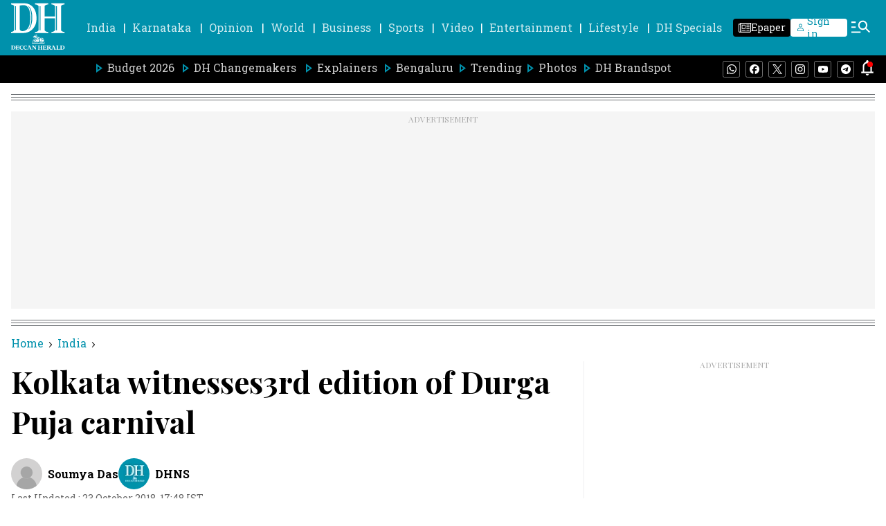

--- FILE ---
content_type: text/html; charset=utf-8
request_url: https://www.google.com/recaptcha/api2/aframe
body_size: 268
content:
<!DOCTYPE HTML><html><head><meta http-equiv="content-type" content="text/html; charset=UTF-8"></head><body><script nonce="RiwRAVLAk42w2D1OE6EoJw">/** Anti-fraud and anti-abuse applications only. See google.com/recaptcha */ try{var clients={'sodar':'https://pagead2.googlesyndication.com/pagead/sodar?'};window.addEventListener("message",function(a){try{if(a.source===window.parent){var b=JSON.parse(a.data);var c=clients[b['id']];if(c){var d=document.createElement('img');d.src=c+b['params']+'&rc='+(localStorage.getItem("rc::a")?sessionStorage.getItem("rc::b"):"");window.document.body.appendChild(d);sessionStorage.setItem("rc::e",parseInt(sessionStorage.getItem("rc::e")||0)+1);localStorage.setItem("rc::h",'1769001788514');}}}catch(b){}});window.parent.postMessage("_grecaptcha_ready", "*");}catch(b){}</script></body></html>

--- FILE ---
content_type: application/javascript; charset=utf-8
request_url: https://fundingchoicesmessages.google.com/f/AGSKWxW7lxuQ8THYEkUq8MO6qdtAEN4rtDZrsX4MospoSeWIeogTpicAXdlNa3kb0LVHT6UTdQLJia4amIuV2NHcuAZulkRdhRGx8ADY4C4CpqjnHu7iMrCQWQPX6Fe5IrT14biLXEBWi0gyQNiLwahyk910yiHWI3CDumwc4bOmq7CNaeOINTBoKLu6IBIs/_/adrich./ad-strip./chinaadclient./adevent./metaad.
body_size: -1293
content:
window['0db2fd93-1221-48da-b77f-a215cce8efe7'] = true;